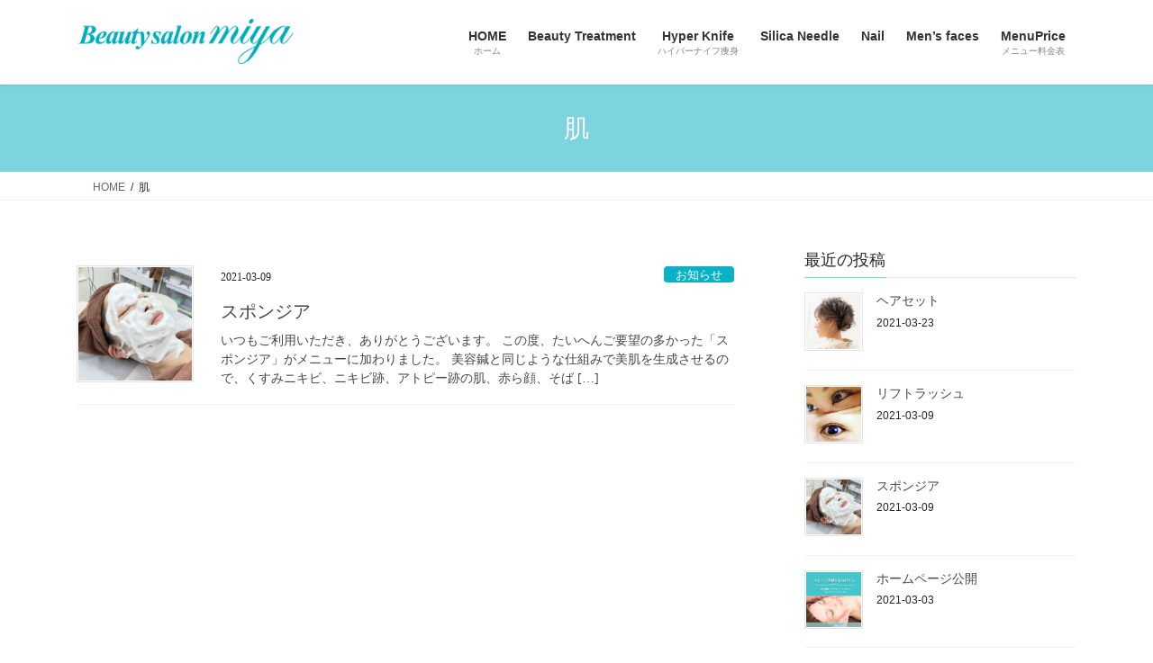

--- FILE ---
content_type: text/css
request_url: https://miyasalon33.com/wp-content/uploads/elementor/css/post-13.css?ver=1768764806
body_size: 412
content:
.elementor-kit-13{--e-global-color-primary:#B6DCEC;--e-global-color-secondary:#54595F;--e-global-color-text:#7A7A7A;--e-global-color-accent:#61CE70;--e-global-color-cf72cc7:#BF91D7;--e-global-color-e9fc802:#BFEAEF;--e-global-color-c105c1c:#C06CCF;--e-global-color-66e0aa7:#009DA9;--e-global-color-e0c02af:#7DD3DE;--e-global-color-5202007:#2E2E2E;--e-global-color-1bfb97f:#E4CFEF;--e-global-typography-primary-font-family:"Roboto";--e-global-typography-primary-font-weight:600;--e-global-typography-secondary-font-family:"Roboto Slab";--e-global-typography-secondary-font-weight:400;--e-global-typography-text-font-family:"Roboto";--e-global-typography-text-font-weight:400;--e-global-typography-accent-font-family:"Roboto";--e-global-typography-accent-font-weight:500;--e-global-typography-329babc-font-family:"Noto Naskh Arabic";--e-global-typography-329babc-font-weight:600;--e-global-typography-329babc-letter-spacing:2.8px;}.elementor-section.elementor-section-boxed > .elementor-container{max-width:1140px;}.e-con{--container-max-width:1140px;}.elementor-widget:not(:last-child){margin-block-end:20px;}.elementor-element{--widgets-spacing:20px 20px;--widgets-spacing-row:20px;--widgets-spacing-column:20px;}{}h1.entry-title{display:var(--page-title-display);}@media(max-width:1024px){.elementor-section.elementor-section-boxed > .elementor-container{max-width:1024px;}.e-con{--container-max-width:1024px;}}@media(max-width:767px){.elementor-section.elementor-section-boxed > .elementor-container{max-width:767px;}.e-con{--container-max-width:767px;}}

--- FILE ---
content_type: text/css
request_url: https://miyasalon33.com/wp-content/uploads/elementor/css/post-1609.css?ver=1768764806
body_size: 1879
content:
.elementor-1609 .elementor-element.elementor-element-7338a825 > .elementor-container > .elementor-column > .elementor-widget-wrap{align-content:center;align-items:center;}.elementor-1609 .elementor-element.elementor-element-7338a825:not(.elementor-motion-effects-element-type-background), .elementor-1609 .elementor-element.elementor-element-7338a825 > .elementor-motion-effects-container > .elementor-motion-effects-layer{background-color:#2E2E2E;}.elementor-1609 .elementor-element.elementor-element-7338a825{transition:background 0.3s, border 0.3s, border-radius 0.3s, box-shadow 0.3s;padding:20px 0px 20px 0px;}.elementor-1609 .elementor-element.elementor-element-7338a825 > .elementor-background-overlay{transition:background 0.3s, border-radius 0.3s, opacity 0.3s;}.elementor-widget-image .widget-image-caption{color:var( --e-global-color-text );font-family:var( --e-global-typography-text-font-family ), Sans-serif;font-weight:var( --e-global-typography-text-font-weight );}.elementor-1609 .elementor-element.elementor-element-9b4a1c3{text-align:center;}.elementor-1609 .elementor-element.elementor-element-9b4a1c3 img{width:84%;opacity:1;}.elementor-1609 .elementor-element.elementor-element-9b4a1c3:hover img{opacity:0.41;}.elementor-widget-navigation-menu .menu-item a.hfe-menu-item.elementor-button{background-color:var( --e-global-color-accent );font-family:var( --e-global-typography-accent-font-family ), Sans-serif;font-weight:var( --e-global-typography-accent-font-weight );}.elementor-widget-navigation-menu .menu-item a.hfe-menu-item.elementor-button:hover{background-color:var( --e-global-color-accent );}.elementor-widget-navigation-menu a.hfe-menu-item, .elementor-widget-navigation-menu a.hfe-sub-menu-item{font-family:var( --e-global-typography-primary-font-family ), Sans-serif;font-weight:var( --e-global-typography-primary-font-weight );}.elementor-widget-navigation-menu .menu-item a.hfe-menu-item, .elementor-widget-navigation-menu .sub-menu a.hfe-sub-menu-item{color:var( --e-global-color-text );}.elementor-widget-navigation-menu .menu-item a.hfe-menu-item:hover,
								.elementor-widget-navigation-menu .sub-menu a.hfe-sub-menu-item:hover,
								.elementor-widget-navigation-menu .menu-item.current-menu-item a.hfe-menu-item,
								.elementor-widget-navigation-menu .menu-item a.hfe-menu-item.highlighted,
								.elementor-widget-navigation-menu .menu-item a.hfe-menu-item:focus{color:var( --e-global-color-accent );}.elementor-widget-navigation-menu .hfe-nav-menu-layout:not(.hfe-pointer__framed) .menu-item.parent a.hfe-menu-item:before,
								.elementor-widget-navigation-menu .hfe-nav-menu-layout:not(.hfe-pointer__framed) .menu-item.parent a.hfe-menu-item:after{background-color:var( --e-global-color-accent );}.elementor-widget-navigation-menu .hfe-nav-menu-layout:not(.hfe-pointer__framed) .menu-item.parent .sub-menu .hfe-has-submenu-container a:after{background-color:var( --e-global-color-accent );}.elementor-widget-navigation-menu .hfe-pointer__framed .menu-item.parent a.hfe-menu-item:before,
								.elementor-widget-navigation-menu .hfe-pointer__framed .menu-item.parent a.hfe-menu-item:after{border-color:var( --e-global-color-accent );}
							.elementor-widget-navigation-menu .sub-menu li a.hfe-sub-menu-item,
							.elementor-widget-navigation-menu nav.hfe-dropdown li a.hfe-sub-menu-item,
							.elementor-widget-navigation-menu nav.hfe-dropdown li a.hfe-menu-item,
							.elementor-widget-navigation-menu nav.hfe-dropdown-expandible li a.hfe-menu-item,
							.elementor-widget-navigation-menu nav.hfe-dropdown-expandible li a.hfe-sub-menu-item{font-family:var( --e-global-typography-accent-font-family ), Sans-serif;font-weight:var( --e-global-typography-accent-font-weight );}.elementor-1609 .elementor-element.elementor-element-6a41c72 .hfe-nav-menu__toggle{margin:0 auto;}.elementor-1609 .elementor-element.elementor-element-6a41c72 .menu-item a.hfe-menu-item{padding-left:10px;padding-right:10px;}.elementor-1609 .elementor-element.elementor-element-6a41c72 .menu-item a.hfe-sub-menu-item{padding-left:calc( 10px + 20px );padding-right:10px;}.elementor-1609 .elementor-element.elementor-element-6a41c72 .hfe-nav-menu__layout-vertical .menu-item ul ul a.hfe-sub-menu-item{padding-left:calc( 10px + 40px );padding-right:10px;}.elementor-1609 .elementor-element.elementor-element-6a41c72 .hfe-nav-menu__layout-vertical .menu-item ul ul ul a.hfe-sub-menu-item{padding-left:calc( 10px + 60px );padding-right:10px;}.elementor-1609 .elementor-element.elementor-element-6a41c72 .hfe-nav-menu__layout-vertical .menu-item ul ul ul ul a.hfe-sub-menu-item{padding-left:calc( 10px + 80px );padding-right:10px;}.elementor-1609 .elementor-element.elementor-element-6a41c72 .menu-item a.hfe-menu-item, .elementor-1609 .elementor-element.elementor-element-6a41c72 .menu-item a.hfe-sub-menu-item{padding-top:10px;padding-bottom:10px;}.elementor-1609 .elementor-element.elementor-element-6a41c72 a.hfe-menu-item, .elementor-1609 .elementor-element.elementor-element-6a41c72 a.hfe-sub-menu-item{font-family:"Roboto", Sans-serif;font-weight:600;}.elementor-1609 .elementor-element.elementor-element-6a41c72 .menu-item a.hfe-menu-item, .elementor-1609 .elementor-element.elementor-element-6a41c72 .sub-menu a.hfe-sub-menu-item{color:#FFFFFF;}.elementor-1609 .elementor-element.elementor-element-6a41c72 .menu-item a.hfe-menu-item:hover,
								.elementor-1609 .elementor-element.elementor-element-6a41c72 .sub-menu a.hfe-sub-menu-item:hover,
								.elementor-1609 .elementor-element.elementor-element-6a41c72 .menu-item.current-menu-item a.hfe-menu-item,
								.elementor-1609 .elementor-element.elementor-element-6a41c72 .menu-item a.hfe-menu-item.highlighted,
								.elementor-1609 .elementor-element.elementor-element-6a41c72 .menu-item a.hfe-menu-item:focus{color:#7DD3DE;}.elementor-1609 .elementor-element.elementor-element-6a41c72 .sub-menu,
								.elementor-1609 .elementor-element.elementor-element-6a41c72 nav.hfe-dropdown,
								.elementor-1609 .elementor-element.elementor-element-6a41c72 nav.hfe-dropdown-expandible,
								.elementor-1609 .elementor-element.elementor-element-6a41c72 nav.hfe-dropdown .menu-item a.hfe-menu-item,
								.elementor-1609 .elementor-element.elementor-element-6a41c72 nav.hfe-dropdown .menu-item a.hfe-sub-menu-item{background-color:#fff;}.elementor-1609 .elementor-element.elementor-element-6a41c72 ul.sub-menu{width:220px;}.elementor-1609 .elementor-element.elementor-element-6a41c72 .sub-menu a.hfe-sub-menu-item,
						 .elementor-1609 .elementor-element.elementor-element-6a41c72 nav.hfe-dropdown li a.hfe-menu-item,
						 .elementor-1609 .elementor-element.elementor-element-6a41c72 nav.hfe-dropdown li a.hfe-sub-menu-item,
						 .elementor-1609 .elementor-element.elementor-element-6a41c72 nav.hfe-dropdown-expandible li a.hfe-menu-item,
						 .elementor-1609 .elementor-element.elementor-element-6a41c72 nav.hfe-dropdown-expandible li a.hfe-sub-menu-item{padding-top:15px;padding-bottom:15px;}.elementor-1609 .elementor-element.elementor-element-6a41c72 .sub-menu li.menu-item:not(:last-child), 
						.elementor-1609 .elementor-element.elementor-element-6a41c72 nav.hfe-dropdown li.menu-item:not(:last-child),
						.elementor-1609 .elementor-element.elementor-element-6a41c72 nav.hfe-dropdown-expandible li.menu-item:not(:last-child){border-bottom-style:solid;border-bottom-color:#c4c4c4;border-bottom-width:1px;}.elementor-1609 .elementor-element.elementor-element-6a41c72 div.hfe-nav-menu-icon:hover{color:#D2C0DB;}.elementor-1609 .elementor-element.elementor-element-6a41c72 div.hfe-nav-menu-icon:hover svg{fill:#D2C0DB;}.elementor-1609 .elementor-element.elementor-element-4fead00{--grid-template-columns:repeat(0, auto);--icon-size:16px;--grid-column-gap:18px;--grid-row-gap:0px;}.elementor-1609 .elementor-element.elementor-element-4fead00 .elementor-widget-container{text-align:center;}.elementor-1609 .elementor-element.elementor-element-4fead00 .elementor-social-icon{background-color:#7DD3DA;--icon-padding:0.6em;}.elementor-1609 .elementor-element.elementor-element-4fead00 .elementor-icon{border-radius:100px 100px 100px 100px;}.elementor-1609 .elementor-element.elementor-element-4fead00 .elementor-social-icon:hover{background-color:#ef15c4;}.elementor-1609 .elementor-element.elementor-element-e0b63a6 > .elementor-container > .elementor-column > .elementor-widget-wrap{align-content:center;align-items:center;}.elementor-1609 .elementor-element.elementor-element-e0b63a6:not(.elementor-motion-effects-element-type-background), .elementor-1609 .elementor-element.elementor-element-e0b63a6 > .elementor-motion-effects-container > .elementor-motion-effects-layer{background-color:#2E2E2E;}.elementor-1609 .elementor-element.elementor-element-e0b63a6 > .elementor-container{max-width:500px;text-align:center;}.elementor-1609 .elementor-element.elementor-element-e0b63a6{transition:background 0.3s, border 0.3s, border-radius 0.3s, box-shadow 0.3s;padding:20px 0px 20px 0px;}.elementor-1609 .elementor-element.elementor-element-e0b63a6 > .elementor-background-overlay{transition:background 0.3s, border-radius 0.3s, opacity 0.3s;}.elementor-1609 .elementor-element.elementor-element-044926b > .elementor-element-populated{transition:background 0.3s, border 0.3s, border-radius 0.3s, box-shadow 0.3s;text-align:center;}.elementor-1609 .elementor-element.elementor-element-044926b > .elementor-element-populated > .elementor-background-overlay{transition:background 0.3s, border-radius 0.3s, opacity 0.3s;}.elementor-1609 .elementor-element.elementor-element-f2e19e2{text-align:center;}.elementor-1609 .elementor-element.elementor-element-f2e19e2 img{opacity:1;}.elementor-1609 .elementor-element.elementor-element-1a2d78a:not(.elementor-motion-effects-element-type-background), .elementor-1609 .elementor-element.elementor-element-1a2d78a > .elementor-motion-effects-container > .elementor-motion-effects-layer{background-color:#2E2E2E;}.elementor-1609 .elementor-element.elementor-element-1a2d78a > .elementor-background-overlay{opacity:0.5;transition:background 0.3s, border-radius 0.3s, opacity 0.3s;}.elementor-1609 .elementor-element.elementor-element-1a2d78a{transition:background 0.3s, border 0.3s, border-radius 0.3s, box-shadow 0.3s;}.elementor-1609 .elementor-element.elementor-element-8994225 .hfe-nav-menu__toggle{margin:0 auto;}.elementor-1609 .elementor-element.elementor-element-8994225 .menu-item a.hfe-menu-item{padding-left:10px;padding-right:10px;}.elementor-1609 .elementor-element.elementor-element-8994225 .menu-item a.hfe-sub-menu-item{padding-left:calc( 10px + 20px );padding-right:10px;}.elementor-1609 .elementor-element.elementor-element-8994225 .hfe-nav-menu__layout-vertical .menu-item ul ul a.hfe-sub-menu-item{padding-left:calc( 10px + 40px );padding-right:10px;}.elementor-1609 .elementor-element.elementor-element-8994225 .hfe-nav-menu__layout-vertical .menu-item ul ul ul a.hfe-sub-menu-item{padding-left:calc( 10px + 60px );padding-right:10px;}.elementor-1609 .elementor-element.elementor-element-8994225 .hfe-nav-menu__layout-vertical .menu-item ul ul ul ul a.hfe-sub-menu-item{padding-left:calc( 10px + 80px );padding-right:10px;}.elementor-1609 .elementor-element.elementor-element-8994225 .menu-item a.hfe-menu-item, .elementor-1609 .elementor-element.elementor-element-8994225 .menu-item a.hfe-sub-menu-item{padding-top:10px;padding-bottom:10px;}.elementor-1609 .elementor-element.elementor-element-8994225 a.hfe-menu-item, .elementor-1609 .elementor-element.elementor-element-8994225 a.hfe-sub-menu-item{font-family:"Roboto", Sans-serif;font-weight:600;}.elementor-1609 .elementor-element.elementor-element-8994225 .menu-item a.hfe-menu-item, .elementor-1609 .elementor-element.elementor-element-8994225 .sub-menu a.hfe-sub-menu-item{color:#FFFFFF;}.elementor-1609 .elementor-element.elementor-element-8994225 .menu-item a.hfe-menu-item:hover,
								.elementor-1609 .elementor-element.elementor-element-8994225 .sub-menu a.hfe-sub-menu-item:hover,
								.elementor-1609 .elementor-element.elementor-element-8994225 .menu-item.current-menu-item a.hfe-menu-item,
								.elementor-1609 .elementor-element.elementor-element-8994225 .menu-item a.hfe-menu-item.highlighted,
								.elementor-1609 .elementor-element.elementor-element-8994225 .menu-item a.hfe-menu-item:focus{color:#7DD3DE;}.elementor-1609 .elementor-element.elementor-element-8994225 .sub-menu a.hfe-sub-menu-item, 
								.elementor-1609 .elementor-element.elementor-element-8994225 .elementor-menu-toggle,
								.elementor-1609 .elementor-element.elementor-element-8994225 nav.hfe-dropdown li a.hfe-menu-item,
								.elementor-1609 .elementor-element.elementor-element-8994225 nav.hfe-dropdown li a.hfe-sub-menu-item,
								.elementor-1609 .elementor-element.elementor-element-8994225 nav.hfe-dropdown-expandible li a.hfe-menu-item,
								.elementor-1609 .elementor-element.elementor-element-8994225 nav.hfe-dropdown-expandible li a.hfe-sub-menu-item{color:#565656;}.elementor-1609 .elementor-element.elementor-element-8994225 .sub-menu,
								.elementor-1609 .elementor-element.elementor-element-8994225 nav.hfe-dropdown,
								.elementor-1609 .elementor-element.elementor-element-8994225 nav.hfe-dropdown-expandible,
								.elementor-1609 .elementor-element.elementor-element-8994225 nav.hfe-dropdown .menu-item a.hfe-menu-item,
								.elementor-1609 .elementor-element.elementor-element-8994225 nav.hfe-dropdown .menu-item a.hfe-sub-menu-item{background-color:#fff;}.elementor-1609 .elementor-element.elementor-element-8994225 ul.sub-menu{width:220px;}.elementor-1609 .elementor-element.elementor-element-8994225 .sub-menu a.hfe-sub-menu-item,
						 .elementor-1609 .elementor-element.elementor-element-8994225 nav.hfe-dropdown li a.hfe-menu-item,
						 .elementor-1609 .elementor-element.elementor-element-8994225 nav.hfe-dropdown li a.hfe-sub-menu-item,
						 .elementor-1609 .elementor-element.elementor-element-8994225 nav.hfe-dropdown-expandible li a.hfe-menu-item,
						 .elementor-1609 .elementor-element.elementor-element-8994225 nav.hfe-dropdown-expandible li a.hfe-sub-menu-item{padding-top:15px;padding-bottom:15px;}.elementor-1609 .elementor-element.elementor-element-8994225 .sub-menu li.menu-item:not(:last-child), 
						.elementor-1609 .elementor-element.elementor-element-8994225 nav.hfe-dropdown li.menu-item:not(:last-child),
						.elementor-1609 .elementor-element.elementor-element-8994225 nav.hfe-dropdown-expandible li.menu-item:not(:last-child){border-bottom-style:solid;border-bottom-color:#c4c4c4;border-bottom-width:1px;}.elementor-1609 .elementor-element.elementor-element-8994225 div.hfe-nav-menu-icon{color:#7DD3DE;}.elementor-1609 .elementor-element.elementor-element-8994225 div.hfe-nav-menu-icon svg{fill:#7DD3DE;}.elementor-1609 .elementor-element.elementor-element-8994225 div.hfe-nav-menu-icon:hover{color:#D2C0DB;}.elementor-1609 .elementor-element.elementor-element-8994225 div.hfe-nav-menu-icon:hover svg{fill:#D2C0DB;}.elementor-1609 .elementor-element.elementor-element-291d8ef{--grid-template-columns:repeat(0, auto);--icon-size:16px;--grid-column-gap:18px;--grid-row-gap:0px;}.elementor-1609 .elementor-element.elementor-element-291d8ef .elementor-widget-container{text-align:center;}.elementor-1609 .elementor-element.elementor-element-291d8ef .elementor-social-icon{background-color:#7DD3DE;--icon-padding:0.6em;}.elementor-1609 .elementor-element.elementor-element-291d8ef .elementor-icon{border-radius:100px 100px 100px 100px;}.elementor-1609 .elementor-element.elementor-element-291d8ef .elementor-social-icon:hover{background-color:#ef15c4;}@media(max-width:767px){.elementor-1609 .elementor-element.elementor-element-4fb36fba{width:50%;}.elementor-1609 .elementor-element.elementor-element-53b40f51{width:50%;}.elementor-1609 .elementor-element.elementor-element-4fead00{--grid-template-columns:repeat(0, auto);--icon-size:20px;}.elementor-1609 .elementor-element.elementor-element-e0b63a6{padding:0px 0px 0px 0px;}.elementor-1609 .elementor-element.elementor-element-044926b{width:100%;}.elementor-1609 .elementor-element.elementor-element-044926b > .elementor-widget-wrap > .elementor-widget:not(.elementor-widget__width-auto):not(.elementor-widget__width-initial):not(:last-child):not(.elementor-absolute){margin-block-end:10px;}.elementor-1609 .elementor-element.elementor-element-044926b > .elementor-element-populated{margin:0px 0px 0px 0px;--e-column-margin-right:0px;--e-column-margin-left:0px;padding:10px 0px 0px 0px;}.elementor-1609 .elementor-element.elementor-element-f2e19e2 > .elementor-widget-container{margin:0px 0px 0px 0px;padding:10px 0px 0px 0px;}.elementor-1609 .elementor-element.elementor-element-f2e19e2{text-align:center;}.elementor-1609 .elementor-element.elementor-element-f2e19e2 img{width:70%;max-width:70%;}.elementor-1609 .elementor-element.elementor-element-36679b6{width:40%;}.elementor-1609 .elementor-element.elementor-element-99272d1{width:60%;}.elementor-1609 .elementor-element.elementor-element-291d8ef{--grid-template-columns:repeat(0, auto);--icon-size:20px;}.elementor-1609 .elementor-element.elementor-element-291d8ef .elementor-widget-container{text-align:right;}}@media(min-width:768px){.elementor-1609 .elementor-element.elementor-element-4fb36fba{width:22%;}.elementor-1609 .elementor-element.elementor-element-53b40f51{width:62.978%;}.elementor-1609 .elementor-element.elementor-element-b65b4b3{width:15%;}}@media(max-width:1024px) and (min-width:768px){.elementor-1609 .elementor-element.elementor-element-4fb36fba{width:50%;}.elementor-1609 .elementor-element.elementor-element-53b40f51{width:50%;}.elementor-1609 .elementor-element.elementor-element-044926b{width:50%;}}

--- FILE ---
content_type: text/css
request_url: https://miyasalon33.com/wp-content/uploads/elementor/css/post-1626.css?ver=1768764806
body_size: 1881
content:
.elementor-1626 .elementor-element.elementor-element-41d7344b:not(.elementor-motion-effects-element-type-background), .elementor-1626 .elementor-element.elementor-element-41d7344b > .elementor-motion-effects-container > .elementor-motion-effects-layer{background-color:#7DD3DE;}.elementor-1626 .elementor-element.elementor-element-41d7344b > .elementor-background-overlay{background-color:#7DD3DE00;opacity:1;}.elementor-1626 .elementor-element.elementor-element-41d7344b{padding:60px 0px 60px 0px;}.elementor-1626 .elementor-element.elementor-element-5e3bf168 > .elementor-element-populated{padding:0px 20px 0px 20px;}.elementor-widget-heading .elementor-heading-title{font-family:var( --e-global-typography-primary-font-family ), Sans-serif;font-weight:var( --e-global-typography-primary-font-weight );color:var( --e-global-color-primary );}.elementor-1626 .elementor-element.elementor-element-acfd0f9{text-align:start;}.elementor-1626 .elementor-element.elementor-element-acfd0f9 .elementor-heading-title{font-family:"Roboto", Sans-serif;font-size:1.4em;font-weight:600;color:#FFFFFF;}.elementor-widget-icon-list .elementor-icon-list-item:not(:last-child):after{border-color:var( --e-global-color-text );}.elementor-widget-icon-list .elementor-icon-list-icon i{color:var( --e-global-color-primary );}.elementor-widget-icon-list .elementor-icon-list-icon svg{fill:var( --e-global-color-primary );}.elementor-widget-icon-list .elementor-icon-list-item > .elementor-icon-list-text, .elementor-widget-icon-list .elementor-icon-list-item > a{font-family:var( --e-global-typography-text-font-family ), Sans-serif;font-weight:var( --e-global-typography-text-font-weight );}.elementor-widget-icon-list .elementor-icon-list-text{color:var( --e-global-color-secondary );}.elementor-1626 .elementor-element.elementor-element-3bb038c2 > .elementor-widget-container{margin:0px 0px 20px 0px;}.elementor-1626 .elementor-element.elementor-element-3bb038c2 .elementor-icon-list-items:not(.elementor-inline-items) .elementor-icon-list-item:not(:last-child){padding-block-end:calc(15px/2);}.elementor-1626 .elementor-element.elementor-element-3bb038c2 .elementor-icon-list-items:not(.elementor-inline-items) .elementor-icon-list-item:not(:first-child){margin-block-start:calc(15px/2);}.elementor-1626 .elementor-element.elementor-element-3bb038c2 .elementor-icon-list-items.elementor-inline-items .elementor-icon-list-item{margin-inline:calc(15px/2);}.elementor-1626 .elementor-element.elementor-element-3bb038c2 .elementor-icon-list-items.elementor-inline-items{margin-inline:calc(-15px/2);}.elementor-1626 .elementor-element.elementor-element-3bb038c2 .elementor-icon-list-items.elementor-inline-items .elementor-icon-list-item:after{inset-inline-end:calc(-15px/2);}.elementor-1626 .elementor-element.elementor-element-3bb038c2 .elementor-icon-list-icon i{color:#FFFFFF;transition:color 0.3s;}.elementor-1626 .elementor-element.elementor-element-3bb038c2 .elementor-icon-list-icon svg{fill:#FFFFFF;transition:fill 0.3s;}.elementor-1626 .elementor-element.elementor-element-3bb038c2{--e-icon-list-icon-size:29px;--icon-vertical-offset:0px;}.elementor-1626 .elementor-element.elementor-element-3bb038c2 .elementor-icon-list-icon{padding-inline-end:8px;}.elementor-1626 .elementor-element.elementor-element-3bb038c2 .elementor-icon-list-item > .elementor-icon-list-text, .elementor-1626 .elementor-element.elementor-element-3bb038c2 .elementor-icon-list-item > a{font-family:"Montserrat", Sans-serif;font-size:1.3em;font-weight:400;text-transform:none;line-height:1.3em;}.elementor-1626 .elementor-element.elementor-element-3bb038c2 .elementor-icon-list-text{color:#FFFFFF;transition:color 0.3s;}.elementor-1626 .elementor-element.elementor-element-7b6adb0 > .elementor-element-populated{margin:0px 0px 0px 0px;--e-column-margin-right:0px;--e-column-margin-left:0px;padding:0px 0px 0px 0px;}.elementor-widget-image .widget-image-caption{color:var( --e-global-color-text );font-family:var( --e-global-typography-text-font-family ), Sans-serif;font-weight:var( --e-global-typography-text-font-weight );}.elementor-1626 .elementor-element.elementor-element-62d5cfa > .elementor-widget-container{padding:40px 40px 0px 40px;}.elementor-widget-text-editor{font-family:var( --e-global-typography-text-font-family ), Sans-serif;font-weight:var( --e-global-typography-text-font-weight );color:var( --e-global-color-text );}.elementor-widget-text-editor.elementor-drop-cap-view-stacked .elementor-drop-cap{background-color:var( --e-global-color-primary );}.elementor-widget-text-editor.elementor-drop-cap-view-framed .elementor-drop-cap, .elementor-widget-text-editor.elementor-drop-cap-view-default .elementor-drop-cap{color:var( --e-global-color-primary );border-color:var( --e-global-color-primary );}.elementor-1626 .elementor-element.elementor-element-c5c999c > .elementor-widget-container{margin:-20px 0px 0px 0px;padding:0px 0px 0px 0px;}.elementor-1626 .elementor-element.elementor-element-c5c999c{text-align:center;font-family:"Roboto", Sans-serif;font-size:1.2em;font-weight:bold;}.elementor-1626 .elementor-element.elementor-element-71020b09 > .elementor-element-populated{margin:0px 0px 0px 0px;--e-column-margin-right:0px;--e-column-margin-left:0px;padding:0px 20px 0px 20px;}.elementor-1626 .elementor-element.elementor-element-25cb6323 > .elementor-widget-container{margin:0px 0px 0px 0px;}.elementor-1626 .elementor-element.elementor-element-25cb6323 .elementor-heading-title{font-family:"Raleway", Sans-serif;font-size:1.2em;font-weight:700;text-transform:uppercase;letter-spacing:1.5px;color:#BFEAEF;}.elementor-1626 .elementor-element.elementor-element-49c47bbb > .elementor-widget-container{margin:0px 0px 20px 0px;}.elementor-1626 .elementor-element.elementor-element-49c47bbb .elementor-icon-list-items:not(.elementor-inline-items) .elementor-icon-list-item:not(:last-child){padding-block-end:calc(3px/2);}.elementor-1626 .elementor-element.elementor-element-49c47bbb .elementor-icon-list-items:not(.elementor-inline-items) .elementor-icon-list-item:not(:first-child){margin-block-start:calc(3px/2);}.elementor-1626 .elementor-element.elementor-element-49c47bbb .elementor-icon-list-items.elementor-inline-items .elementor-icon-list-item{margin-inline:calc(3px/2);}.elementor-1626 .elementor-element.elementor-element-49c47bbb .elementor-icon-list-items.elementor-inline-items{margin-inline:calc(-3px/2);}.elementor-1626 .elementor-element.elementor-element-49c47bbb .elementor-icon-list-items.elementor-inline-items .elementor-icon-list-item:after{inset-inline-end:calc(-3px/2);}.elementor-1626 .elementor-element.elementor-element-49c47bbb .elementor-icon-list-icon i{color:#FFFFFF;transition:color 0.3s;}.elementor-1626 .elementor-element.elementor-element-49c47bbb .elementor-icon-list-icon svg{fill:#FFFFFF;transition:fill 0.3s;}.elementor-1626 .elementor-element.elementor-element-49c47bbb .elementor-icon-list-item:hover .elementor-icon-list-icon i{color:#BF91D7;}.elementor-1626 .elementor-element.elementor-element-49c47bbb .elementor-icon-list-item:hover .elementor-icon-list-icon svg{fill:#BF91D7;}.elementor-1626 .elementor-element.elementor-element-49c47bbb{--e-icon-list-icon-size:25px;--icon-vertical-offset:0px;}.elementor-1626 .elementor-element.elementor-element-49c47bbb .elementor-icon-list-icon{padding-inline-end:1px;}.elementor-1626 .elementor-element.elementor-element-49c47bbb .elementor-icon-list-item > .elementor-icon-list-text, .elementor-1626 .elementor-element.elementor-element-49c47bbb .elementor-icon-list-item > a{font-family:"Montserrat", Sans-serif;font-size:1.1em;font-weight:normal;text-transform:none;}.elementor-1626 .elementor-element.elementor-element-49c47bbb .elementor-icon-list-text{color:#FFFFFF;transition:color 0.3s;}.elementor-1626 .elementor-element.elementor-element-49c47bbb .elementor-icon-list-item:hover .elementor-icon-list-text{color:#BF91D7;}.elementor-widget-button .elementor-button{background-color:var( --e-global-color-accent );font-family:var( --e-global-typography-accent-font-family ), Sans-serif;font-weight:var( --e-global-typography-accent-font-weight );}.elementor-1626 .elementor-element.elementor-element-a69a819 .elementor-button{background-color:#009DA9;font-family:"Roboto", Sans-serif;font-size:1.3em;font-weight:500;}.elementor-1626 .elementor-element.elementor-element-a69a819 .elementor-button-content-wrapper{flex-direction:row-reverse;}.elementor-1626 .elementor-element.elementor-element-a69a819 .elementor-button .elementor-button-content-wrapper{gap:7px;}.elementor-1626 .elementor-element.elementor-element-9fa248b:not(.elementor-motion-effects-element-type-background), .elementor-1626 .elementor-element.elementor-element-9fa248b > .elementor-motion-effects-container > .elementor-motion-effects-layer{background-color:#7DD3DE;}.elementor-1626 .elementor-element.elementor-element-9fa248b > .elementor-background-overlay{background-color:#009DA900;opacity:1;}.elementor-1626 .elementor-element.elementor-element-9fa248b{padding:40px 0px 40px 0px;}.elementor-1626 .elementor-element.elementor-element-5f5fe79 > .elementor-element-populated{padding:0px 20px 0px 20px;}.elementor-1626 .elementor-element.elementor-element-ddfae03{text-align:start;}.elementor-1626 .elementor-element.elementor-element-ddfae03 .elementor-heading-title{font-family:"Roboto", Sans-serif;font-size:1.4em;font-weight:600;color:#FFFFFF;}.elementor-1626 .elementor-element.elementor-element-5f86d7b > .elementor-widget-container{margin:0px 0px 20px 0px;}.elementor-1626 .elementor-element.elementor-element-5f86d7b .elementor-icon-list-items:not(.elementor-inline-items) .elementor-icon-list-item:not(:last-child){padding-block-end:calc(15px/2);}.elementor-1626 .elementor-element.elementor-element-5f86d7b .elementor-icon-list-items:not(.elementor-inline-items) .elementor-icon-list-item:not(:first-child){margin-block-start:calc(15px/2);}.elementor-1626 .elementor-element.elementor-element-5f86d7b .elementor-icon-list-items.elementor-inline-items .elementor-icon-list-item{margin-inline:calc(15px/2);}.elementor-1626 .elementor-element.elementor-element-5f86d7b .elementor-icon-list-items.elementor-inline-items{margin-inline:calc(-15px/2);}.elementor-1626 .elementor-element.elementor-element-5f86d7b .elementor-icon-list-items.elementor-inline-items .elementor-icon-list-item:after{inset-inline-end:calc(-15px/2);}.elementor-1626 .elementor-element.elementor-element-5f86d7b .elementor-icon-list-icon i{color:#BFEAEF;transition:color 0.3s;}.elementor-1626 .elementor-element.elementor-element-5f86d7b .elementor-icon-list-icon svg{fill:#BFEAEF;transition:fill 0.3s;}.elementor-1626 .elementor-element.elementor-element-5f86d7b{--e-icon-list-icon-size:29px;--icon-vertical-offset:0px;}.elementor-1626 .elementor-element.elementor-element-5f86d7b .elementor-icon-list-icon{padding-inline-end:3px;}.elementor-1626 .elementor-element.elementor-element-5f86d7b .elementor-icon-list-item > .elementor-icon-list-text, .elementor-1626 .elementor-element.elementor-element-5f86d7b .elementor-icon-list-item > a{font-family:"Montserrat", Sans-serif;font-size:1.3em;font-weight:400;text-transform:none;line-height:1.3em;}.elementor-1626 .elementor-element.elementor-element-5f86d7b .elementor-icon-list-text{color:#FFFFFF;transition:color 0.3s;}.elementor-1626 .elementor-element.elementor-element-274cdca > .elementor-element-populated{margin:0px 0px 0px 0px;--e-column-margin-right:0px;--e-column-margin-left:0px;padding:0px 0px 0px 0px;}.elementor-1626 .elementor-element.elementor-element-ffdb0ea > .elementor-widget-container{padding:40px 50px 40px 50px;}.elementor-1626 .elementor-element.elementor-element-4082dfd > .elementor-widget-container{margin:-20px 0px 0px 0px;padding:0px 0px 0px 0px;}.elementor-1626 .elementor-element.elementor-element-4082dfd{text-align:center;font-family:"Roboto", Sans-serif;font-size:1.2em;font-weight:bold;}.elementor-1626 .elementor-element.elementor-element-98cf783 > .elementor-element-populated{margin:0px 0px 0px 0px;--e-column-margin-right:0px;--e-column-margin-left:0px;padding:0px 20px 0px 20px;}.elementor-1626 .elementor-element.elementor-element-0f997f9 > .elementor-widget-container{margin:0px 0px 0px 0px;}.elementor-1626 .elementor-element.elementor-element-0f997f9 .elementor-heading-title{font-family:"Raleway", Sans-serif;font-size:1.2em;font-weight:700;text-transform:uppercase;letter-spacing:1.5px;color:#BFEAEF;}.elementor-1626 .elementor-element.elementor-element-68fb9df > .elementor-widget-container{margin:0px 0px 20px 0px;}.elementor-1626 .elementor-element.elementor-element-68fb9df .elementor-icon-list-items:not(.elementor-inline-items) .elementor-icon-list-item:not(:last-child){padding-block-end:calc(3px/2);}.elementor-1626 .elementor-element.elementor-element-68fb9df .elementor-icon-list-items:not(.elementor-inline-items) .elementor-icon-list-item:not(:first-child){margin-block-start:calc(3px/2);}.elementor-1626 .elementor-element.elementor-element-68fb9df .elementor-icon-list-items.elementor-inline-items .elementor-icon-list-item{margin-inline:calc(3px/2);}.elementor-1626 .elementor-element.elementor-element-68fb9df .elementor-icon-list-items.elementor-inline-items{margin-inline:calc(-3px/2);}.elementor-1626 .elementor-element.elementor-element-68fb9df .elementor-icon-list-items.elementor-inline-items .elementor-icon-list-item:after{inset-inline-end:calc(-3px/2);}.elementor-1626 .elementor-element.elementor-element-68fb9df .elementor-icon-list-icon i{color:#FFFFFF;transition:color 0.3s;}.elementor-1626 .elementor-element.elementor-element-68fb9df .elementor-icon-list-icon svg{fill:#FFFFFF;transition:fill 0.3s;}.elementor-1626 .elementor-element.elementor-element-68fb9df .elementor-icon-list-item:hover .elementor-icon-list-icon i{color:#BF91D7;}.elementor-1626 .elementor-element.elementor-element-68fb9df .elementor-icon-list-item:hover .elementor-icon-list-icon svg{fill:#BF91D7;}.elementor-1626 .elementor-element.elementor-element-68fb9df{--e-icon-list-icon-size:25px;--icon-vertical-offset:0px;}.elementor-1626 .elementor-element.elementor-element-68fb9df .elementor-icon-list-icon{padding-inline-end:1px;}.elementor-1626 .elementor-element.elementor-element-68fb9df .elementor-icon-list-item > .elementor-icon-list-text, .elementor-1626 .elementor-element.elementor-element-68fb9df .elementor-icon-list-item > a{font-family:"Montserrat", Sans-serif;font-size:1.1em;font-weight:normal;text-transform:none;}.elementor-1626 .elementor-element.elementor-element-68fb9df .elementor-icon-list-text{text-shadow:0px 0px 10px rgba(0,0,0,0.3);color:#FFFFFF;transition:color 0.3s;}.elementor-1626 .elementor-element.elementor-element-68fb9df .elementor-icon-list-item:hover .elementor-icon-list-text{color:#BF91D7;}.elementor-1626 .elementor-element.elementor-element-d85db17 .elementor-button{background-color:#009DA9;font-family:"Roboto", Sans-serif;font-size:1em;font-weight:500;}.elementor-1626 .elementor-element.elementor-element-d85db17 .elementor-button-content-wrapper{flex-direction:row-reverse;}.elementor-1626 .elementor-element.elementor-element-d85db17 .elementor-button .elementor-button-content-wrapper{gap:7px;}.elementor-1626 .elementor-element.elementor-element-407877f:not(.elementor-motion-effects-element-type-background), .elementor-1626 .elementor-element.elementor-element-407877f > .elementor-motion-effects-container > .elementor-motion-effects-layer{background-color:#2E2E2E;}.elementor-1626 .elementor-element.elementor-element-407877f{transition:background 0.3s, border 0.3s, border-radius 0.3s, box-shadow 0.3s;}.elementor-1626 .elementor-element.elementor-element-407877f > .elementor-background-overlay{transition:background 0.3s, border-radius 0.3s, opacity 0.3s;}.elementor-1626 .elementor-element.elementor-element-2ae01f7 > .elementor-widget-container{background-color:#2E2E2E00;}.elementor-1626 .elementor-element.elementor-element-2ae01f7{text-align:center;color:#7A7A7A;}@media(min-width:768px){.elementor-1626 .elementor-element.elementor-element-5e3bf168{width:35.7%;}.elementor-1626 .elementor-element.elementor-element-7b6adb0{width:28.059%;}.elementor-1626 .elementor-element.elementor-element-71020b09{width:35.878%;}}@media(max-width:1024px) and (min-width:768px){.elementor-1626 .elementor-element.elementor-element-5e3bf168{width:50%;}.elementor-1626 .elementor-element.elementor-element-71020b09{width:50%;}.elementor-1626 .elementor-element.elementor-element-5f5fe79{width:50%;}.elementor-1626 .elementor-element.elementor-element-98cf783{width:50%;}}@media(max-width:1024px){.elementor-1626 .elementor-element.elementor-element-41d7344b{padding:80px 10px 80px 10px;}.elementor-1626 .elementor-element.elementor-element-9fa248b{padding:80px 10px 80px 10px;}}@media(max-width:767px){.elementor-1626 .elementor-element.elementor-element-25cb6323{text-align:center;}.elementor-1626 .elementor-element.elementor-element-5f86d7b .elementor-icon-list-item > .elementor-icon-list-text, .elementor-1626 .elementor-element.elementor-element-5f86d7b .elementor-icon-list-item > a{font-size:1.2em;}.elementor-1626 .elementor-element.elementor-element-ffdb0ea > .elementor-widget-container{padding:30px 50px 20px 50px;}.elementor-1626 .elementor-element.elementor-element-4082dfd > .elementor-widget-container{margin:-20px 0px 0px 0px;}.elementor-1626 .elementor-element.elementor-element-98cf783 > .elementor-element-populated{margin:30px 0px 0px 0px;--e-column-margin-right:0px;--e-column-margin-left:0px;}.elementor-1626 .elementor-element.elementor-element-0f997f9{text-align:center;}.elementor-1626 .elementor-element.elementor-element-0f997f9 .elementor-heading-title{font-size:1.5em;}.elementor-1626 .elementor-element.elementor-element-68fb9df .elementor-icon-list-item > .elementor-icon-list-text, .elementor-1626 .elementor-element.elementor-element-68fb9df .elementor-icon-list-item > a{font-size:1.3em;}.elementor-1626 .elementor-element.elementor-element-d85db17 .elementor-button{font-size:1.3em;}}